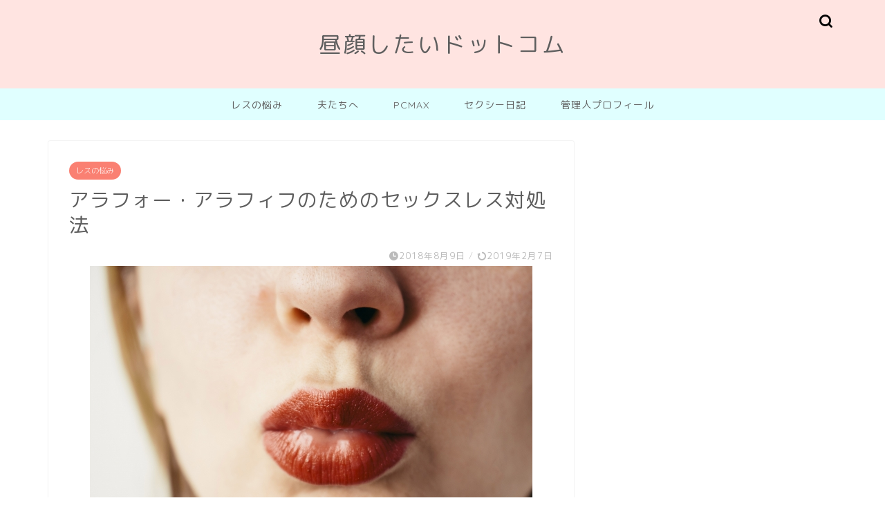

--- FILE ---
content_type: text/html; charset=UTF-8
request_url: https://chase-love.com/around40-50/
body_size: 15459
content:
<!DOCTYPE html>
<html lang="ja">
<head prefix="og: http://ogp.me/ns# fb: http://ogp.me/ns/fb# article: http://ogp.me/ns/article#">
<meta charset="utf-8">
<meta http-equiv="X-UA-Compatible" content="IE=edge">
<meta name="viewport" content="width=device-width, initial-scale=1">
<!-- ここからOGP -->
<meta property="og:type" content="blog">
			<meta property="og:title" content="アラフォー・アラフィフのためのセックスレス対処法｜セックスレスが憎い・昼顔したいドットコム">
		<meta property="og:url" content="https://chase-love.com/around40-50/">
			<meta property="og:description" content="アラフォー・アラフィフになってセックスレスに悩んでいるのは変ではありません。アラフォー・アラフィフになるとセックスレスへの悩みに共感してくれる人も周りには少なくなりますよね。でもセックスレスをガマンするだけの人生は何か違いますよね。アラフォー・アラフィフのセックスレス対処法を紹介します。">
						<meta property="og:image" content="https://chase-love.com/wp-content/uploads/2018/08/836e89bd57b21554c7d340c2de5ec783_s.jpg">
	<meta property="og:site_name" content="セックスレスが憎い・昼顔したいドットコム">
<meta property="fb:admins" content="">
<meta name="twitter:card" content="summary">
<!-- ここまでOGP --> 

<meta name="description" itemprop="description" content="アラフォー・アラフィフになってセックスレスに悩んでいるのは変ではありません。アラフォー・アラフィフになるとセックスレスへの悩みに共感してくれる人も周りには少なくなりますよね。でもセックスレスをガマンするだけの人生は何か違いますよね。アラフォー・アラフィフのセックスレス対処法を紹介します。" >
<link rel="canonical" href="https://chase-love.com/around40-50/">
<title>アラフォー・アラフィフのためのセックスレス対処法｜セックスレスが憎い・昼顔したいドットコム</title>
<meta name='robots' content='max-image-preview:large' />
	<style>img:is([sizes="auto" i], [sizes^="auto," i]) { contain-intrinsic-size: 3000px 1500px }</style>
	<link rel='dns-prefetch' href='//cdnjs.cloudflare.com' />
<link rel='dns-prefetch' href='//use.fontawesome.com' />
<link rel="alternate" type="application/rss+xml" title="セックスレスが憎い・昼顔したいドットコム &raquo; フィード" href="https://chase-love.com/feed/" />
<link rel="alternate" type="application/rss+xml" title="セックスレスが憎い・昼顔したいドットコム &raquo; コメントフィード" href="https://chase-love.com/comments/feed/" />
<link rel="alternate" type="application/rss+xml" title="セックスレスが憎い・昼顔したいドットコム &raquo; アラフォー・アラフィフのためのセックスレス対処法 のコメントのフィード" href="https://chase-love.com/around40-50/feed/" />
<script type="text/javascript">
/* <![CDATA[ */
window._wpemojiSettings = {"baseUrl":"https:\/\/s.w.org\/images\/core\/emoji\/16.0.1\/72x72\/","ext":".png","svgUrl":"https:\/\/s.w.org\/images\/core\/emoji\/16.0.1\/svg\/","svgExt":".svg","source":{"concatemoji":"https:\/\/chase-love.com\/wp-includes\/js\/wp-emoji-release.min.js?ver=6.8.3"}};
/*! This file is auto-generated */
!function(s,n){var o,i,e;function c(e){try{var t={supportTests:e,timestamp:(new Date).valueOf()};sessionStorage.setItem(o,JSON.stringify(t))}catch(e){}}function p(e,t,n){e.clearRect(0,0,e.canvas.width,e.canvas.height),e.fillText(t,0,0);var t=new Uint32Array(e.getImageData(0,0,e.canvas.width,e.canvas.height).data),a=(e.clearRect(0,0,e.canvas.width,e.canvas.height),e.fillText(n,0,0),new Uint32Array(e.getImageData(0,0,e.canvas.width,e.canvas.height).data));return t.every(function(e,t){return e===a[t]})}function u(e,t){e.clearRect(0,0,e.canvas.width,e.canvas.height),e.fillText(t,0,0);for(var n=e.getImageData(16,16,1,1),a=0;a<n.data.length;a++)if(0!==n.data[a])return!1;return!0}function f(e,t,n,a){switch(t){case"flag":return n(e,"\ud83c\udff3\ufe0f\u200d\u26a7\ufe0f","\ud83c\udff3\ufe0f\u200b\u26a7\ufe0f")?!1:!n(e,"\ud83c\udde8\ud83c\uddf6","\ud83c\udde8\u200b\ud83c\uddf6")&&!n(e,"\ud83c\udff4\udb40\udc67\udb40\udc62\udb40\udc65\udb40\udc6e\udb40\udc67\udb40\udc7f","\ud83c\udff4\u200b\udb40\udc67\u200b\udb40\udc62\u200b\udb40\udc65\u200b\udb40\udc6e\u200b\udb40\udc67\u200b\udb40\udc7f");case"emoji":return!a(e,"\ud83e\udedf")}return!1}function g(e,t,n,a){var r="undefined"!=typeof WorkerGlobalScope&&self instanceof WorkerGlobalScope?new OffscreenCanvas(300,150):s.createElement("canvas"),o=r.getContext("2d",{willReadFrequently:!0}),i=(o.textBaseline="top",o.font="600 32px Arial",{});return e.forEach(function(e){i[e]=t(o,e,n,a)}),i}function t(e){var t=s.createElement("script");t.src=e,t.defer=!0,s.head.appendChild(t)}"undefined"!=typeof Promise&&(o="wpEmojiSettingsSupports",i=["flag","emoji"],n.supports={everything:!0,everythingExceptFlag:!0},e=new Promise(function(e){s.addEventListener("DOMContentLoaded",e,{once:!0})}),new Promise(function(t){var n=function(){try{var e=JSON.parse(sessionStorage.getItem(o));if("object"==typeof e&&"number"==typeof e.timestamp&&(new Date).valueOf()<e.timestamp+604800&&"object"==typeof e.supportTests)return e.supportTests}catch(e){}return null}();if(!n){if("undefined"!=typeof Worker&&"undefined"!=typeof OffscreenCanvas&&"undefined"!=typeof URL&&URL.createObjectURL&&"undefined"!=typeof Blob)try{var e="postMessage("+g.toString()+"("+[JSON.stringify(i),f.toString(),p.toString(),u.toString()].join(",")+"));",a=new Blob([e],{type:"text/javascript"}),r=new Worker(URL.createObjectURL(a),{name:"wpTestEmojiSupports"});return void(r.onmessage=function(e){c(n=e.data),r.terminate(),t(n)})}catch(e){}c(n=g(i,f,p,u))}t(n)}).then(function(e){for(var t in e)n.supports[t]=e[t],n.supports.everything=n.supports.everything&&n.supports[t],"flag"!==t&&(n.supports.everythingExceptFlag=n.supports.everythingExceptFlag&&n.supports[t]);n.supports.everythingExceptFlag=n.supports.everythingExceptFlag&&!n.supports.flag,n.DOMReady=!1,n.readyCallback=function(){n.DOMReady=!0}}).then(function(){return e}).then(function(){var e;n.supports.everything||(n.readyCallback(),(e=n.source||{}).concatemoji?t(e.concatemoji):e.wpemoji&&e.twemoji&&(t(e.twemoji),t(e.wpemoji)))}))}((window,document),window._wpemojiSettings);
/* ]]> */
</script>
<style id='wp-emoji-styles-inline-css' type='text/css'>

	img.wp-smiley, img.emoji {
		display: inline !important;
		border: none !important;
		box-shadow: none !important;
		height: 1em !important;
		width: 1em !important;
		margin: 0 0.07em !important;
		vertical-align: -0.1em !important;
		background: none !important;
		padding: 0 !important;
	}
</style>
<link rel='stylesheet' id='wp-block-library-css' href='https://chase-love.com/wp-includes/css/dist/block-library/style.min.css?ver=6.8.3' type='text/css' media='all' />
<style id='classic-theme-styles-inline-css' type='text/css'>
/*! This file is auto-generated */
.wp-block-button__link{color:#fff;background-color:#32373c;border-radius:9999px;box-shadow:none;text-decoration:none;padding:calc(.667em + 2px) calc(1.333em + 2px);font-size:1.125em}.wp-block-file__button{background:#32373c;color:#fff;text-decoration:none}
</style>
<style id='global-styles-inline-css' type='text/css'>
:root{--wp--preset--aspect-ratio--square: 1;--wp--preset--aspect-ratio--4-3: 4/3;--wp--preset--aspect-ratio--3-4: 3/4;--wp--preset--aspect-ratio--3-2: 3/2;--wp--preset--aspect-ratio--2-3: 2/3;--wp--preset--aspect-ratio--16-9: 16/9;--wp--preset--aspect-ratio--9-16: 9/16;--wp--preset--color--black: #000000;--wp--preset--color--cyan-bluish-gray: #abb8c3;--wp--preset--color--white: #ffffff;--wp--preset--color--pale-pink: #f78da7;--wp--preset--color--vivid-red: #cf2e2e;--wp--preset--color--luminous-vivid-orange: #ff6900;--wp--preset--color--luminous-vivid-amber: #fcb900;--wp--preset--color--light-green-cyan: #7bdcb5;--wp--preset--color--vivid-green-cyan: #00d084;--wp--preset--color--pale-cyan-blue: #8ed1fc;--wp--preset--color--vivid-cyan-blue: #0693e3;--wp--preset--color--vivid-purple: #9b51e0;--wp--preset--gradient--vivid-cyan-blue-to-vivid-purple: linear-gradient(135deg,rgba(6,147,227,1) 0%,rgb(155,81,224) 100%);--wp--preset--gradient--light-green-cyan-to-vivid-green-cyan: linear-gradient(135deg,rgb(122,220,180) 0%,rgb(0,208,130) 100%);--wp--preset--gradient--luminous-vivid-amber-to-luminous-vivid-orange: linear-gradient(135deg,rgba(252,185,0,1) 0%,rgba(255,105,0,1) 100%);--wp--preset--gradient--luminous-vivid-orange-to-vivid-red: linear-gradient(135deg,rgba(255,105,0,1) 0%,rgb(207,46,46) 100%);--wp--preset--gradient--very-light-gray-to-cyan-bluish-gray: linear-gradient(135deg,rgb(238,238,238) 0%,rgb(169,184,195) 100%);--wp--preset--gradient--cool-to-warm-spectrum: linear-gradient(135deg,rgb(74,234,220) 0%,rgb(151,120,209) 20%,rgb(207,42,186) 40%,rgb(238,44,130) 60%,rgb(251,105,98) 80%,rgb(254,248,76) 100%);--wp--preset--gradient--blush-light-purple: linear-gradient(135deg,rgb(255,206,236) 0%,rgb(152,150,240) 100%);--wp--preset--gradient--blush-bordeaux: linear-gradient(135deg,rgb(254,205,165) 0%,rgb(254,45,45) 50%,rgb(107,0,62) 100%);--wp--preset--gradient--luminous-dusk: linear-gradient(135deg,rgb(255,203,112) 0%,rgb(199,81,192) 50%,rgb(65,88,208) 100%);--wp--preset--gradient--pale-ocean: linear-gradient(135deg,rgb(255,245,203) 0%,rgb(182,227,212) 50%,rgb(51,167,181) 100%);--wp--preset--gradient--electric-grass: linear-gradient(135deg,rgb(202,248,128) 0%,rgb(113,206,126) 100%);--wp--preset--gradient--midnight: linear-gradient(135deg,rgb(2,3,129) 0%,rgb(40,116,252) 100%);--wp--preset--font-size--small: 13px;--wp--preset--font-size--medium: 20px;--wp--preset--font-size--large: 36px;--wp--preset--font-size--x-large: 42px;--wp--preset--spacing--20: 0.44rem;--wp--preset--spacing--30: 0.67rem;--wp--preset--spacing--40: 1rem;--wp--preset--spacing--50: 1.5rem;--wp--preset--spacing--60: 2.25rem;--wp--preset--spacing--70: 3.38rem;--wp--preset--spacing--80: 5.06rem;--wp--preset--shadow--natural: 6px 6px 9px rgba(0, 0, 0, 0.2);--wp--preset--shadow--deep: 12px 12px 50px rgba(0, 0, 0, 0.4);--wp--preset--shadow--sharp: 6px 6px 0px rgba(0, 0, 0, 0.2);--wp--preset--shadow--outlined: 6px 6px 0px -3px rgba(255, 255, 255, 1), 6px 6px rgba(0, 0, 0, 1);--wp--preset--shadow--crisp: 6px 6px 0px rgba(0, 0, 0, 1);}:where(.is-layout-flex){gap: 0.5em;}:where(.is-layout-grid){gap: 0.5em;}body .is-layout-flex{display: flex;}.is-layout-flex{flex-wrap: wrap;align-items: center;}.is-layout-flex > :is(*, div){margin: 0;}body .is-layout-grid{display: grid;}.is-layout-grid > :is(*, div){margin: 0;}:where(.wp-block-columns.is-layout-flex){gap: 2em;}:where(.wp-block-columns.is-layout-grid){gap: 2em;}:where(.wp-block-post-template.is-layout-flex){gap: 1.25em;}:where(.wp-block-post-template.is-layout-grid){gap: 1.25em;}.has-black-color{color: var(--wp--preset--color--black) !important;}.has-cyan-bluish-gray-color{color: var(--wp--preset--color--cyan-bluish-gray) !important;}.has-white-color{color: var(--wp--preset--color--white) !important;}.has-pale-pink-color{color: var(--wp--preset--color--pale-pink) !important;}.has-vivid-red-color{color: var(--wp--preset--color--vivid-red) !important;}.has-luminous-vivid-orange-color{color: var(--wp--preset--color--luminous-vivid-orange) !important;}.has-luminous-vivid-amber-color{color: var(--wp--preset--color--luminous-vivid-amber) !important;}.has-light-green-cyan-color{color: var(--wp--preset--color--light-green-cyan) !important;}.has-vivid-green-cyan-color{color: var(--wp--preset--color--vivid-green-cyan) !important;}.has-pale-cyan-blue-color{color: var(--wp--preset--color--pale-cyan-blue) !important;}.has-vivid-cyan-blue-color{color: var(--wp--preset--color--vivid-cyan-blue) !important;}.has-vivid-purple-color{color: var(--wp--preset--color--vivid-purple) !important;}.has-black-background-color{background-color: var(--wp--preset--color--black) !important;}.has-cyan-bluish-gray-background-color{background-color: var(--wp--preset--color--cyan-bluish-gray) !important;}.has-white-background-color{background-color: var(--wp--preset--color--white) !important;}.has-pale-pink-background-color{background-color: var(--wp--preset--color--pale-pink) !important;}.has-vivid-red-background-color{background-color: var(--wp--preset--color--vivid-red) !important;}.has-luminous-vivid-orange-background-color{background-color: var(--wp--preset--color--luminous-vivid-orange) !important;}.has-luminous-vivid-amber-background-color{background-color: var(--wp--preset--color--luminous-vivid-amber) !important;}.has-light-green-cyan-background-color{background-color: var(--wp--preset--color--light-green-cyan) !important;}.has-vivid-green-cyan-background-color{background-color: var(--wp--preset--color--vivid-green-cyan) !important;}.has-pale-cyan-blue-background-color{background-color: var(--wp--preset--color--pale-cyan-blue) !important;}.has-vivid-cyan-blue-background-color{background-color: var(--wp--preset--color--vivid-cyan-blue) !important;}.has-vivid-purple-background-color{background-color: var(--wp--preset--color--vivid-purple) !important;}.has-black-border-color{border-color: var(--wp--preset--color--black) !important;}.has-cyan-bluish-gray-border-color{border-color: var(--wp--preset--color--cyan-bluish-gray) !important;}.has-white-border-color{border-color: var(--wp--preset--color--white) !important;}.has-pale-pink-border-color{border-color: var(--wp--preset--color--pale-pink) !important;}.has-vivid-red-border-color{border-color: var(--wp--preset--color--vivid-red) !important;}.has-luminous-vivid-orange-border-color{border-color: var(--wp--preset--color--luminous-vivid-orange) !important;}.has-luminous-vivid-amber-border-color{border-color: var(--wp--preset--color--luminous-vivid-amber) !important;}.has-light-green-cyan-border-color{border-color: var(--wp--preset--color--light-green-cyan) !important;}.has-vivid-green-cyan-border-color{border-color: var(--wp--preset--color--vivid-green-cyan) !important;}.has-pale-cyan-blue-border-color{border-color: var(--wp--preset--color--pale-cyan-blue) !important;}.has-vivid-cyan-blue-border-color{border-color: var(--wp--preset--color--vivid-cyan-blue) !important;}.has-vivid-purple-border-color{border-color: var(--wp--preset--color--vivid-purple) !important;}.has-vivid-cyan-blue-to-vivid-purple-gradient-background{background: var(--wp--preset--gradient--vivid-cyan-blue-to-vivid-purple) !important;}.has-light-green-cyan-to-vivid-green-cyan-gradient-background{background: var(--wp--preset--gradient--light-green-cyan-to-vivid-green-cyan) !important;}.has-luminous-vivid-amber-to-luminous-vivid-orange-gradient-background{background: var(--wp--preset--gradient--luminous-vivid-amber-to-luminous-vivid-orange) !important;}.has-luminous-vivid-orange-to-vivid-red-gradient-background{background: var(--wp--preset--gradient--luminous-vivid-orange-to-vivid-red) !important;}.has-very-light-gray-to-cyan-bluish-gray-gradient-background{background: var(--wp--preset--gradient--very-light-gray-to-cyan-bluish-gray) !important;}.has-cool-to-warm-spectrum-gradient-background{background: var(--wp--preset--gradient--cool-to-warm-spectrum) !important;}.has-blush-light-purple-gradient-background{background: var(--wp--preset--gradient--blush-light-purple) !important;}.has-blush-bordeaux-gradient-background{background: var(--wp--preset--gradient--blush-bordeaux) !important;}.has-luminous-dusk-gradient-background{background: var(--wp--preset--gradient--luminous-dusk) !important;}.has-pale-ocean-gradient-background{background: var(--wp--preset--gradient--pale-ocean) !important;}.has-electric-grass-gradient-background{background: var(--wp--preset--gradient--electric-grass) !important;}.has-midnight-gradient-background{background: var(--wp--preset--gradient--midnight) !important;}.has-small-font-size{font-size: var(--wp--preset--font-size--small) !important;}.has-medium-font-size{font-size: var(--wp--preset--font-size--medium) !important;}.has-large-font-size{font-size: var(--wp--preset--font-size--large) !important;}.has-x-large-font-size{font-size: var(--wp--preset--font-size--x-large) !important;}
:where(.wp-block-post-template.is-layout-flex){gap: 1.25em;}:where(.wp-block-post-template.is-layout-grid){gap: 1.25em;}
:where(.wp-block-columns.is-layout-flex){gap: 2em;}:where(.wp-block-columns.is-layout-grid){gap: 2em;}
:root :where(.wp-block-pullquote){font-size: 1.5em;line-height: 1.6;}
</style>
<link rel='stylesheet' id='sb-type-std-css' href='https://chase-love.com/wp-content/plugins/speech-bubble/css/sb-type-std.css?ver=6.8.3' type='text/css' media='all' />
<link rel='stylesheet' id='sb-type-fb-css' href='https://chase-love.com/wp-content/plugins/speech-bubble/css/sb-type-fb.css?ver=6.8.3' type='text/css' media='all' />
<link rel='stylesheet' id='sb-type-fb-flat-css' href='https://chase-love.com/wp-content/plugins/speech-bubble/css/sb-type-fb-flat.css?ver=6.8.3' type='text/css' media='all' />
<link rel='stylesheet' id='sb-type-ln-css' href='https://chase-love.com/wp-content/plugins/speech-bubble/css/sb-type-ln.css?ver=6.8.3' type='text/css' media='all' />
<link rel='stylesheet' id='sb-type-ln-flat-css' href='https://chase-love.com/wp-content/plugins/speech-bubble/css/sb-type-ln-flat.css?ver=6.8.3' type='text/css' media='all' />
<link rel='stylesheet' id='sb-type-pink-css' href='https://chase-love.com/wp-content/plugins/speech-bubble/css/sb-type-pink.css?ver=6.8.3' type='text/css' media='all' />
<link rel='stylesheet' id='sb-type-rtail-css' href='https://chase-love.com/wp-content/plugins/speech-bubble/css/sb-type-rtail.css?ver=6.8.3' type='text/css' media='all' />
<link rel='stylesheet' id='sb-type-drop-css' href='https://chase-love.com/wp-content/plugins/speech-bubble/css/sb-type-drop.css?ver=6.8.3' type='text/css' media='all' />
<link rel='stylesheet' id='sb-type-think-css' href='https://chase-love.com/wp-content/plugins/speech-bubble/css/sb-type-think.css?ver=6.8.3' type='text/css' media='all' />
<link rel='stylesheet' id='sb-no-br-css' href='https://chase-love.com/wp-content/plugins/speech-bubble/css/sb-no-br.css?ver=6.8.3' type='text/css' media='all' />
<link rel='stylesheet' id='theme-style-css' href='https://chase-love.com/wp-content/themes/jin/style.css?ver=6.8.3' type='text/css' media='all' />
<link rel='stylesheet' id='fontawesome-style-css' href='https://use.fontawesome.com/releases/v5.6.3/css/all.css?ver=6.8.3' type='text/css' media='all' />
<link rel='stylesheet' id='swiper-style-css' href='https://cdnjs.cloudflare.com/ajax/libs/Swiper/4.0.7/css/swiper.min.css?ver=6.8.3' type='text/css' media='all' />
<script type="text/javascript" src="https://chase-love.com/wp-includes/js/jquery/jquery.min.js?ver=3.7.1" id="jquery-core-js"></script>
<script type="text/javascript" src="https://chase-love.com/wp-includes/js/jquery/jquery-migrate.min.js?ver=3.4.1" id="jquery-migrate-js"></script>
<link rel="https://api.w.org/" href="https://chase-love.com/wp-json/" /><link rel="alternate" title="JSON" type="application/json" href="https://chase-love.com/wp-json/wp/v2/posts/1492" /><link rel='shortlink' href='https://chase-love.com/?p=1492' />
<link rel="alternate" title="oEmbed (JSON)" type="application/json+oembed" href="https://chase-love.com/wp-json/oembed/1.0/embed?url=https%3A%2F%2Fchase-love.com%2Faround40-50%2F" />
<link rel="alternate" title="oEmbed (XML)" type="text/xml+oembed" href="https://chase-love.com/wp-json/oembed/1.0/embed?url=https%3A%2F%2Fchase-love.com%2Faround40-50%2F&#038;format=xml" />
	<style type="text/css">
		#wrapper {
			background-color: #ffffff;
			background-image: url();
					}

		.related-entry-headline-text span:before,
		#comment-title span:before,
		#reply-title span:before {
			background-color: #ffe4e1;
			border-color: #ffe4e1 !important;
		}

		#breadcrumb:after,
		#page-top a {
			background-color: #fa8072;
		}

		footer {
			background-color: #fa8072;
		}

		.footer-inner a,
		#copyright,
		#copyright-center {
			border-color: #5e5e5e !important;
			color: #5e5e5e !important;
		}

		#footer-widget-area {
			border-color: #5e5e5e !important;
		}

		.page-top-footer a {
			color: #fa8072 !important;
		}

		#breadcrumb ul li,
		#breadcrumb ul li a {
			color: #fa8072 !important;
		}

		body,
		a,
		a:link,
		a:visited,
		.my-profile,
		.widgettitle,
		.tabBtn-mag label {
			color: #5e5e5e;
		}

		a:hover {
			color: #3b81bf;
		}

		.widget_nav_menu ul>li>a:before,
		.widget_categories ul>li>a:before,
		.widget_pages ul>li>a:before,
		.widget_recent_entries ul>li>a:before,
		.widget_archive ul>li>a:before,
		.widget_archive form:after,
		.widget_categories form:after,
		.widget_nav_menu ul>li>ul.sub-menu>li>a:before,
		.widget_categories ul>li>.children>li>a:before,
		.widget_pages ul>li>.children>li>a:before,
		.widget_nav_menu ul>li>ul.sub-menu>li>ul.sub-menu li>a:before,
		.widget_categories ul>li>.children>li>.children li>a:before,
		.widget_pages ul>li>.children>li>.children li>a:before {
			color: #ffe4e1;
		}

		.widget_nav_menu ul .sub-menu .sub-menu li a:before {
			background-color: #5e5e5e !important;
		}

		.d--labeling-act-border {
			border-color: rgba(94, 94, 94, 0.18);
		}

		.c--labeling-act.d--labeling-act-solid {
			background-color: rgba(94, 94, 94, 0.06);
		}

		.a--labeling-act {
			color: rgba(94, 94, 94, 0.6);
		}

		.a--labeling-small-act span {
			background-color: rgba(94, 94, 94, 0.21);
		}

		.c--labeling-act.d--labeling-act-strong {
			background-color: rgba(94, 94, 94, 0.045);
		}

		.d--labeling-act-strong .a--labeling-act {
			color: rgba(94, 94, 94, 0.75);
		}


		footer .footer-widget,
		footer .footer-widget a,
		footer .footer-widget ul li,
		.footer-widget.widget_nav_menu ul>li>a:before,
		.footer-widget.widget_categories ul>li>a:before,
		.footer-widget.widget_recent_entries ul>li>a:before,
		.footer-widget.widget_pages ul>li>a:before,
		.footer-widget.widget_archive ul>li>a:before,
		footer .widget_tag_cloud .tagcloud a:before {
			color: #5e5e5e !important;
			border-color: #5e5e5e !important;
		}

		footer .footer-widget .widgettitle {
			color: #5e5e5e !important;
			border-color: #fa8072 !important;
		}

		footer .widget_nav_menu ul .children .children li a:before,
		footer .widget_categories ul .children .children li a:before,
		footer .widget_nav_menu ul .sub-menu .sub-menu li a:before {
			background-color: #5e5e5e !important;
		}

		#drawernav a:hover,
		.post-list-title,
		#prev-next p,
		#toc_container .toc_list li a {
			color: #5e5e5e !important;
		}

		#header-box {
			background-color: #ffe4e1;
		}

		@media (min-width: 768px) {

			#header-box .header-box10-bg:before,
			#header-box .header-box11-bg:before {
				border-radius: 2px;
			}
		}

		@media (min-width: 768px) {
			.top-image-meta {
				margin-top: calc(0px - 30px);
			}
		}

		@media (min-width: 1200px) {
			.top-image-meta {
				margin-top: calc(0px);
			}
		}

		.pickup-contents:before {
			background-color: #ffe4e1 !important;
		}

		.main-image-text {
			color: #555;
		}

		.main-image-text-sub {
			color: #555;
		}

		@media (min-width: 481px) {
			#site-info {
				padding-top: 40px !important;
				padding-bottom: 40px !important;
			}
		}

		#site-info span a {
			color: #5e5e5e !important;
		}

		#headmenu .headsns .line a svg {
			fill: #000000 !important;
		}

		#headmenu .headsns a,
		#headmenu {
			color: #000000 !important;
			border-color: #000000 !important;
		}

		.profile-follow .line-sns a svg {
			fill: #ffe4e1 !important;
		}

		.profile-follow .line-sns a:hover svg {
			fill: #fa8072 !important;
		}

		.profile-follow a {
			color: #ffe4e1 !important;
			border-color: #ffe4e1 !important;
		}

		.profile-follow a:hover,
		#headmenu .headsns a:hover {
			color: #fa8072 !important;
			border-color: #fa8072 !important;
		}

		.search-box:hover {
			color: #fa8072 !important;
			border-color: #fa8072 !important;
		}

		#header #headmenu .headsns .line a:hover svg {
			fill: #fa8072 !important;
		}

		.cps-icon-bar,
		#navtoggle:checked+.sp-menu-open .cps-icon-bar {
			background-color: #5e5e5e;
		}

		#nav-container {
			background-color: #e0ffff;
		}

		.menu-box .menu-item svg {
			fill: #5e5e5e;
		}

		#drawernav ul.menu-box>li>a,
		#drawernav2 ul.menu-box>li>a,
		#drawernav3 ul.menu-box>li>a,
		#drawernav4 ul.menu-box>li>a,
		#drawernav5 ul.menu-box>li>a,
		#drawernav ul.menu-box>li.menu-item-has-children:after,
		#drawernav2 ul.menu-box>li.menu-item-has-children:after,
		#drawernav3 ul.menu-box>li.menu-item-has-children:after,
		#drawernav4 ul.menu-box>li.menu-item-has-children:after,
		#drawernav5 ul.menu-box>li.menu-item-has-children:after {
			color: #5e5e5e !important;
		}

		#drawernav ul.menu-box li a,
		#drawernav2 ul.menu-box li a,
		#drawernav3 ul.menu-box li a,
		#drawernav4 ul.menu-box li a,
		#drawernav5 ul.menu-box li a {
			font-size: 14px !important;
		}

		#drawernav3 ul.menu-box>li {
			color: #5e5e5e !important;
		}

		#drawernav4 .menu-box>.menu-item>a:after,
		#drawernav3 .menu-box>.menu-item>a:after,
		#drawernav .menu-box>.menu-item>a:after {
			background-color: #5e5e5e !important;
		}

		#drawernav2 .menu-box>.menu-item:hover,
		#drawernav5 .menu-box>.menu-item:hover {
			border-top-color: #ffe4e1 !important;
		}

		.cps-info-bar a {
			background-color: #13f407 !important;
		}

		@media (min-width: 768px) {
			.post-list-mag .post-list-item:not(:nth-child(2n)) {
				margin-right: 2.6%;
			}
		}

		@media (min-width: 768px) {

			#tab-1:checked~.tabBtn-mag li [for="tab-1"]:after,
			#tab-2:checked~.tabBtn-mag li [for="tab-2"]:after,
			#tab-3:checked~.tabBtn-mag li [for="tab-3"]:after,
			#tab-4:checked~.tabBtn-mag li [for="tab-4"]:after {
				border-top-color: #ffe4e1 !important;
			}

			.tabBtn-mag label {
				border-bottom-color: #ffe4e1 !important;
			}
		}

		#tab-1:checked~.tabBtn-mag li [for="tab-1"],
		#tab-2:checked~.tabBtn-mag li [for="tab-2"],
		#tab-3:checked~.tabBtn-mag li [for="tab-3"],
		#tab-4:checked~.tabBtn-mag li [for="tab-4"],
		#prev-next a.next:after,
		#prev-next a.prev:after,
		.more-cat-button a:hover span:before {
			background-color: #ffe4e1 !important;
		}


		.swiper-slide .post-list-cat,
		.post-list-mag .post-list-cat,
		.post-list-mag3col .post-list-cat,
		.post-list-mag-sp1col .post-list-cat,
		.swiper-pagination-bullet-active,
		.pickup-cat,
		.post-list .post-list-cat,
		#breadcrumb .bcHome a:hover span:before,
		.popular-item:nth-child(1) .pop-num,
		.popular-item:nth-child(2) .pop-num,
		.popular-item:nth-child(3) .pop-num {
			background-color: #fa8072 !important;
		}

		.sidebar-btn a,
		.profile-sns-menu {
			background-color: #fa8072 !important;
		}

		.sp-sns-menu a,
		.pickup-contents-box a:hover .pickup-title {
			border-color: #ffe4e1 !important;
			color: #ffe4e1 !important;
		}

		.pro-line svg {
			fill: #ffe4e1 !important;
		}

		.cps-post-cat a,
		.meta-cat,
		.popular-cat {
			background-color: #fa8072 !important;
			border-color: #fa8072 !important;
		}

		.tagicon,
		.tag-box a,
		#toc_container .toc_list>li,
		#toc_container .toc_title {
			color: #ffe4e1 !important;
		}

		.widget_tag_cloud a::before {
			color: #5e5e5e !important;
		}

		.tag-box a,
		#toc_container:before {
			border-color: #ffe4e1 !important;
		}

		.cps-post-cat a:hover {
			color: #3b81bf !important;
		}

		.pagination li:not([class*="current"]) a:hover,
		.widget_tag_cloud a:hover {
			background-color: #ffe4e1 !important;
		}

		.pagination li:not([class*="current"]) a:hover {
			opacity: 0.5 !important;
		}

		.pagination li.current a {
			background-color: #ffe4e1 !important;
			border-color: #ffe4e1 !important;
		}

		.nextpage a:hover span {
			color: #ffe4e1 !important;
			border-color: #ffe4e1 !important;
		}

		.cta-content:before {
			background-color: #ffffff !important;
		}

		.cta-text,
		.info-title {
			color: #877179 !important;
		}

		#footer-widget-area.footer_style1 .widgettitle {
			border-color: #fa8072 !important;
		}

		.sidebar_style1 .widgettitle,
		.sidebar_style5 .widgettitle {
			border-color: #ffe4e1 !important;
		}

		.sidebar_style2 .widgettitle,
		.sidebar_style4 .widgettitle,
		.sidebar_style6 .widgettitle,
		#home-bottom-widget .widgettitle,
		#home-top-widget .widgettitle,
		#post-bottom-widget .widgettitle,
		#post-top-widget .widgettitle {
			background-color: #ffe4e1 !important;
		}

		#home-bottom-widget .widget_search .search-box input[type="submit"],
		#home-top-widget .widget_search .search-box input[type="submit"],
		#post-bottom-widget .widget_search .search-box input[type="submit"],
		#post-top-widget .widget_search .search-box input[type="submit"] {
			background-color: #fa8072 !important;
		}

		.tn-logo-size {
			font-size: 240% !important;
		}

		@media (min-width: 481px) {
			.tn-logo-size img {
				width: calc(240%*0.5) !important;
			}
		}

		@media (min-width: 768px) {
			.tn-logo-size img {
				width: calc(240%*2.2) !important;
			}
		}

		@media (min-width: 1200px) {
			.tn-logo-size img {
				width: 240% !important;
			}
		}

		.sp-logo-size {
			font-size: 120% !important;
		}

		.sp-logo-size img {
			width: 120% !important;
		}

		.cps-post-main ul>li:before,
		.cps-post-main ol>li:before {
			background-color: #fa8072 !important;
		}

		.profile-card .profile-title {
			background-color: #ffe4e1 !important;
		}

		.profile-card {
			border-color: #ffe4e1 !important;
		}

		.cps-post-main a {
			color: #1e73be;
		}

		.cps-post-main .marker {
			background: -webkit-linear-gradient(transparent 60%, #eded4e 0%);
			background: linear-gradient(transparent 60%, #eded4e 0%);
		}

		.cps-post-main .marker2 {
			background: -webkit-linear-gradient(transparent 60%, #a9eaf2 0%);
			background: linear-gradient(transparent 60%, #a9eaf2 0%);
		}

		.cps-post-main .jic-sc {
			color: #e9546b;
		}


		.simple-box1 {
			border-color: #68d6cb !important;
		}

		.simple-box2 {
			border-color: #f2bf7d !important;
		}

		.simple-box3 {
			border-color: #68d6cb !important;
		}

		.simple-box4 {
			border-color: #7badd8 !important;
		}

		.simple-box4:before {
			background-color: #7badd8;
		}

		.simple-box5 {
			border-color: #e896c7 !important;
		}

		.simple-box5:before {
			background-color: #e896c7;
		}

		.simple-box6 {
			background-color: #fffdef !important;
		}

		.simple-box7 {
			border-color: #def1f9 !important;
		}

		.simple-box7:before {
			background-color: #def1f9 !important;
		}

		.simple-box8 {
			border-color: #96ddc1 !important;
		}

		.simple-box8:before {
			background-color: #96ddc1 !important;
		}

		.simple-box9:before {
			background-color: #e1c0e8 !important;
		}

		.simple-box9:after {
			border-color: #e1c0e8 #e1c0e8 #fff #fff !important;
		}

		.kaisetsu-box1:before,
		.kaisetsu-box1-title {
			background-color: #ffb49e !important;
		}

		.kaisetsu-box2 {
			border-color: #68d6cb !important;
		}

		.kaisetsu-box2-title {
			background-color: #68d6cb !important;
		}

		.kaisetsu-box4 {
			border-color: #ea91a9 !important;
		}

		.kaisetsu-box4-title {
			background-color: #ea91a9 !important;
		}

		.kaisetsu-box5:before {
			background-color: #57b3ba !important;
		}

		.kaisetsu-box5-title {
			background-color: #57b3ba !important;
		}

		.concept-box1 {
			border-color: #85db8f !important;
		}

		.concept-box1:after {
			background-color: #85db8f !important;
		}

		.concept-box1:before {
			content: "ポイント" !important;
			color: #85db8f !important;
		}

		.concept-box2 {
			border-color: #f7cf6a !important;
		}

		.concept-box2:after {
			background-color: #f7cf6a !important;
		}

		.concept-box2:before {
			content: "注意点" !important;
			color: #f7cf6a !important;
		}

		.concept-box3 {
			border-color: #86cee8 !important;
		}

		.concept-box3:after {
			background-color: #86cee8 !important;
		}

		.concept-box3:before {
			content: "良い例" !important;
			color: #86cee8 !important;
		}

		.concept-box4 {
			border-color: #ed8989 !important;
		}

		.concept-box4:after {
			background-color: #ed8989 !important;
		}

		.concept-box4:before {
			content: "悪い例" !important;
			color: #ed8989 !important;
		}

		.concept-box5 {
			border-color: #9e9e9e !important;
		}

		.concept-box5:after {
			background-color: #9e9e9e !important;
		}

		.concept-box5:before {
			content: "参考" !important;
			color: #9e9e9e !important;
		}

		.concept-box6 {
			border-color: #8eaced !important;
		}

		.concept-box6:after {
			background-color: #8eaced !important;
		}

		.concept-box6:before {
			content: "メモ" !important;
			color: #8eaced !important;
		}

		.innerlink-box1,
		.blog-card {
			border-color: #68d6cb !important;
		}

		.innerlink-box1-title {
			background-color: #68d6cb !important;
			border-color: #68d6cb !important;
		}

		.innerlink-box1:before,
		.blog-card-hl-box {
			background-color: #68d6cb !important;
		}

		.jin-ac-box01-title::after {
			color: #ffe4e1;
		}

		.color-button01 a,
		.color-button01 a:hover,
		.color-button01:before {
			background-color: #ff7fa1 !important;
		}

		.top-image-btn-color a,
		.top-image-btn-color a:hover,
		.top-image-btn-color:before {
			background-color: #ffcd44 !important;
		}

		.color-button02 a,
		.color-button02 a:hover,
		.color-button02:before {
			background-color: #68d6cb !important;
		}

		.color-button01-big a,
		.color-button01-big a:hover,
		.color-button01-big:before {
			background-color: #68d6cb !important;
		}

		.color-button01-big a,
		.color-button01-big:before {
			border-radius: 5px !important;
		}

		.color-button01-big a {
			padding-top: 20px !important;
			padding-bottom: 20px !important;
		}

		.color-button02-big a,
		.color-button02-big a:hover,
		.color-button02-big:before {
			background-color: #ffca89 !important;
		}

		.color-button02-big a,
		.color-button02-big:before {
			border-radius: 40px !important;
		}

		.color-button02-big a {
			padding-top: 20px !important;
			padding-bottom: 20px !important;
		}

		.color-button01-big {
			width: 75% !important;
		}

		.color-button02-big {
			width: 75% !important;
		}

		.top-image-btn-color:before,
		.color-button01:before,
		.color-button02:before,
		.color-button01-big:before,
		.color-button02-big:before {
			bottom: -1px;
			left: -1px;
			width: 100%;
			height: 100%;
			border-radius: 6px;
			box-shadow: 0px 1px 5px 0px rgba(0, 0, 0, 0.25);
			-webkit-transition: all .4s;
			transition: all .4s;
		}

		.top-image-btn-color a:hover,
		.color-button01 a:hover,
		.color-button02 a:hover,
		.color-button01-big a:hover,
		.color-button02-big a:hover {
			-webkit-transform: translateY(2px);
			transform: translateY(2px);
			-webkit-filter: brightness(0.95);
			filter: brightness(0.95);
		}

		.top-image-btn-color:hover:before,
		.color-button01:hover:before,
		.color-button02:hover:before,
		.color-button01-big:hover:before,
		.color-button02-big:hover:before {
			-webkit-transform: translateY(2px);
			transform: translateY(2px);
			box-shadow: none !important;
		}

		.h2-style01 h2,
		.h2-style02 h2:before,
		.h2-style03 h2,
		.h2-style04 h2:before,
		.h2-style05 h2,
		.h2-style07 h2:before,
		.h2-style07 h2:after,
		.h3-style03 h3:before,
		.h3-style02 h3:before,
		.h3-style05 h3:before,
		.h3-style07 h3:before,
		.h2-style08 h2:after,
		.h2-style10 h2:before,
		.h2-style10 h2:after,
		.h3-style02 h3:after,
		.h4-style02 h4:before {
			background-color: #ffe4e1 !important;
		}

		.h3-style01 h3,
		.h3-style04 h3,
		.h3-style05 h3,
		.h3-style06 h3,
		.h4-style01 h4,
		.h2-style02 h2,
		.h2-style08 h2,
		.h2-style08 h2:before,
		.h2-style09 h2,
		.h4-style03 h4 {
			border-color: #ffe4e1 !important;
		}

		.h2-style05 h2:before {
			border-top-color: #ffe4e1 !important;
		}

		.h2-style06 h2:before,
		.sidebar_style3 .widgettitle:after {
			background-image: linear-gradient(-45deg,
					transparent 25%,
					#ffe4e1 25%,
					#ffe4e1 50%,
					transparent 50%,
					transparent 75%,
					#ffe4e1 75%,
					#ffe4e1);
		}

		.jin-h2-icons.h2-style02 h2 .jic:before,
		.jin-h2-icons.h2-style04 h2 .jic:before,
		.jin-h2-icons.h2-style06 h2 .jic:before,
		.jin-h2-icons.h2-style07 h2 .jic:before,
		.jin-h2-icons.h2-style08 h2 .jic:before,
		.jin-h2-icons.h2-style09 h2 .jic:before,
		.jin-h2-icons.h2-style10 h2 .jic:before,
		.jin-h3-icons.h3-style01 h3 .jic:before,
		.jin-h3-icons.h3-style02 h3 .jic:before,
		.jin-h3-icons.h3-style03 h3 .jic:before,
		.jin-h3-icons.h3-style04 h3 .jic:before,
		.jin-h3-icons.h3-style05 h3 .jic:before,
		.jin-h3-icons.h3-style06 h3 .jic:before,
		.jin-h3-icons.h3-style07 h3 .jic:before,
		.jin-h4-icons.h4-style01 h4 .jic:before,
		.jin-h4-icons.h4-style02 h4 .jic:before,
		.jin-h4-icons.h4-style03 h4 .jic:before,
		.jin-h4-icons.h4-style04 h4 .jic:before {
			color: #ffe4e1;
		}

		@media all and (-ms-high-contrast:none) {

			*::-ms-backdrop,
			.color-button01:before,
			.color-button02:before,
			.color-button01-big:before,
			.color-button02-big:before {
				background-color: #595857 !important;
			}
		}

		.jin-lp-h2 h2,
		.jin-lp-h2 h2 {
			background-color: transparent !important;
			border-color: transparent !important;
			color: #5e5e5e !important;
		}

		.jincolumn-h3style2 {
			border-color: #ffe4e1 !important;
		}

		.jinlph2-style1 h2:first-letter {
			color: #ffe4e1 !important;
		}

		.jinlph2-style2 h2,
		.jinlph2-style3 h2 {
			border-color: #ffe4e1 !important;
		}

		.jin-photo-title .jin-fusen1-down,
		.jin-photo-title .jin-fusen1-even,
		.jin-photo-title .jin-fusen1-up {
			border-left-color: #ffe4e1;
		}

		.jin-photo-title .jin-fusen2,
		.jin-photo-title .jin-fusen3 {
			background-color: #ffe4e1;
		}

		.jin-photo-title .jin-fusen2:before,
		.jin-photo-title .jin-fusen3:before {
			border-top-color: #ffe4e1;
		}

		.has-huge-font-size {
			font-size: 42px !important;
		}

		.has-large-font-size {
			font-size: 36px !important;
		}

		.has-medium-font-size {
			font-size: 20px !important;
		}

		.has-normal-font-size {
			font-size: 16px !important;
		}

		.has-small-font-size {
			font-size: 13px !important;
		}
	</style>
<link rel="amphtml" href="https://chase-love.com/around40-50/amp/"><link rel="icon" href="https://chase-love.com/wp-content/uploads/2019/06/cropped-2019-06-19-9.11.34-32x32.png" sizes="32x32" />
<link rel="icon" href="https://chase-love.com/wp-content/uploads/2019/06/cropped-2019-06-19-9.11.34-192x192.png" sizes="192x192" />
<link rel="apple-touch-icon" href="https://chase-love.com/wp-content/uploads/2019/06/cropped-2019-06-19-9.11.34-180x180.png" />
<meta name="msapplication-TileImage" content="https://chase-love.com/wp-content/uploads/2019/06/cropped-2019-06-19-9.11.34-270x270.png" />
		<style type="text/css" id="wp-custom-css">
			.proflink a{
	display:block;
	text-align:center;
	padding:7px 10px;
	background:#ff7fa1;/*カラーは変更*/
	width:50%;
	margin:0 auto;
	margin-top:20px;
	border-radius:20px;
	border:3px double #fff;
	font-size:0.65rem;
	color:#fff;
}
.proflink a:hover{
		opacity:0.75;
}		</style>
			
<!--カエレバCSS-->
<!--アプリーチCSS-->

<!-- Global site tag (gtag.js) - Google Analytics -->
<script async src="https://www.googletagmanager.com/gtag/js?id=UA-83063816-11"></script>
<script>
  window.dataLayer = window.dataLayer || [];
  function gtag(){dataLayer.push(arguments);}
  gtag('js', new Date());

  gtag('config', 'UA-83063816-11');
</script>
</head>
<body class="wp-singular post-template-default single single-post postid-1492 single-format-standard wp-theme-jin" id="rm-style">
<div id="wrapper">

		
	<div id="scroll-content" class="animate">
	
		<!--ヘッダー-->

								
<div id="header-box" class="tn_on header-box animate">
	<div id="header" class="header-type2 header animate">
		
		<div id="site-info" class="ef">
												<span class="tn-logo-size"><a href='https://chase-love.com/' title='セックスレスが憎い・昼顔したいドットコム' rel='home'>昼顔したいドットコム</a></span>
									</div>

	
				<div id="headmenu">
			<span class="headsns tn_sns_on">
																	
									

			</span>
			<span class="headsearch tn_search_on">
				<form class="search-box" role="search" method="get" id="searchform" action="https://chase-love.com/">
	<input type="search" placeholder="" class="text search-text" value="" name="s" id="s">
	<input type="submit" id="searchsubmit" value="&#xe931;">
</form>
			</span>
		</div>
		
	</div>
	
		
</div>

		
	<!--グローバルナビゲーション layout1-->
				<div id="nav-container" class="header-style3-animate animate">
			<div id="drawernav" class="ef">
				<nav class="fixed-content"><ul class="menu-box"><li class="menu-item menu-item-type-taxonomy menu-item-object-category current-post-ancestor current-menu-parent current-post-parent menu-item-1475"><a href="https://chase-love.com/category/painful/">レスの悩み</a></li>
<li class="menu-item menu-item-type-taxonomy menu-item-object-category menu-item-1476"><a href="https://chase-love.com/category/for_men/">夫たちへ</a></li>
<li class="menu-item menu-item-type-taxonomy menu-item-object-category menu-item-1842"><a href="https://chase-love.com/category/review/pcmax/">PCMAX</a></li>
<li class="menu-item menu-item-type-taxonomy menu-item-object-category menu-item-1478"><a href="https://chase-love.com/category/sex/">セクシー日記</a></li>
<li class="menu-item menu-item-type-post_type menu-item-object-page menu-item-340"><a href="https://chase-love.com/about/">管理人プロフィール</a></li>
</ul></nav>			</div>
		</div>
				<!--グローバルナビゲーション layout1-->
		
		<!--ヘッダー-->

		<div class="clearfix"></div>

			
														
		
	<div id="contents">

		<!--メインコンテンツ-->
			<main id="main-contents" class="main-contents article_style1 animate" itemprop="mainContentOfPage">
				
								
				<section class="cps-post-box hentry">
																	<article class="cps-post">
							<header class="cps-post-header">
																<span class="cps-post-cat category-painful" itemprop="keywords"><a href="https://chase-love.com/category/painful/" style="background-color:!important;">レスの悩み</a></span>
																								<h1 class="cps-post-title entry-title" itemprop="headline">アラフォー・アラフィフのためのセックスレス対処法</h1>
								<div class="cps-post-meta vcard">
									<span class="writer fn" itemprop="author" itemscope itemtype="https://schema.org/Person"><span itemprop="name">らぶまる</span></span>
									<span class="cps-post-date-box">
												<span class="cps-post-date"><i class="jic jin-ifont-watch" aria-hidden="true"></i>&nbsp;<time class="entry-date date published" datetime="2018-08-09T16:51:45+09:00">2018年8月9日</time></span>
	<span class="timeslash"> /</span>
	<time class="entry-date date updated" datetime="2019-02-07T16:55:51+09:00"><span class="cps-post-date"><i class="jic jin-ifont-reload" aria-hidden="true"></i>&nbsp;2019年2月7日</span></time>
										</span>
								</div>
								
							</header>
																																													<div class="cps-post-thumb jin-thumb-original" itemscope itemtype="https://schema.org/ImageObject">
												<img src="https://chase-love.com/wp-content/uploads/2018/08/836e89bd57b21554c7d340c2de5ec783_s.jpg" class="attachment-large_size size-large_size wp-post-image" alt="" width ="640" height ="427" decoding="async" fetchpriority="high" />											</div>
																																									
							
							<div class="cps-post-main-box">
								<div class="cps-post-main    h2-style05 h3-style07 h4-style01 entry-content l-size l-size-sp" itemprop="articleBody">

									<div class="clearfix"></div>
	
									<p>アラフォーにはアラフォーの、アラフィフにはアラフィフの悩みがありますよね。</p>
<div class="balloon-box balloon-left balloon-gray balloon-bg-none clearfix">
<div class="balloon-icon maru"><img decoding="async" src="https://chase-love.com/wp-content/uploads/2018/07/profile.jpg" alt="" width="80" height="80"></div>
<div class="icon-name"></div>
<div class="balloon-serif">
<div class="balloon-content">セックスレスの悩みは、とくにね。</div>
</div></div>
<p>アラフォー・アラフィフになると、セックスレスの悩みも周りには理解されないようになってきますよね。</p>
<p>アラフォー・アラフィフのセックスレスについてまとめてみました。</p>
<h2>アラフォー・アラフィフのセックスレス</h2>
<p>アラフォー・アラフィフになると、セックスレスへの関心が薄れてくる人が増えます。</p>
<p>&nbsp;</p>
<p>アラフォー・アラフィフでセックスレスについて悩んでいることが稀な人間であるかのように言われますよね。</p>
<p>でもアラフォーだからセックスレスでも悩まないなんてことはありません。<br />
<span class="marker">アラフィフでもセックスレスで悩むこともあるのです</span>。</p>
<p>&nbsp;</p>
<p>しかしアラフォー・アラフィフになると周りにセックスへの関心が高い人が少なくなってくるのも現実です。</p>
<div class="balloon-box balloon-left balloon-gray balloon-bg-none clearfix">
<div class="balloon-icon maru"><img decoding="async" src="https://chase-love.com/wp-content/uploads/2018/07/profile.jpg" alt="" width="80" height="80"></div>
<div class="icon-name"></div>
<div class="balloon-serif">
<div class="balloon-content">アラフォーやアラフィフでセックスレスに悩むって、元気な証拠ですよね。</div>
</div></div>
<p>&nbsp;</p>
<p>アラフォー・アラフィフで抱えるセックスレスの悩みは３つ。</p>
<ul>
<li>パートナーの性欲がなくなった</li>
<li>パートナーに性的な魅力を感じなくなった</li>
<li>家族として成立しているからセックスレスだけはガマン</li>
</ul>
<p>&nbsp;</p>
<p>アラフォー・アラフィフならではのセックスレスは、かなり複雑な問題です。</p>
<h3>パートナーの性欲がなくてセックスレス</h3>
<p>アラフォー・アラフィフになると、パートナーの性欲がなくなってしまうことがあります。</p>
<p>性欲のないパートナーにいくらセックスを求めても、<span class="marker">無理なものは無理</span>です。</p>
<h3>パートナーに欲情しないセックスレス</h3>
<p>アラフォー・アラフィフになると、パートナーに性的な魅力を感じなくなるということもあります。</p>
<p>性欲はあるけどパートナーとはしたくないという状態です。<br />
周りからは身勝手だと責められるかもしれません。</p>
<p>&nbsp;</p>
<p>しかし、<span class="marker">できないものは仕方がない</span>のです。</p>
<h3>アラフォー・アラフィフのセックスレスは家族として成り立つから難しい</h3>
<p>アラフォー・アラフィフでのセックスレスというのは、セックスレスだけの問題ではありません。</p>
<p>家族として長年の間成り立ってきたからこそ、セックスレスという問題だけで別れたりすることも難しいのです。</p>
<p>&nbsp;</p>
<p>家族としての幸せがあるので、セックスレスだけをガマンすればいいと。</p>
<div class="balloon-box balloon-left balloon-gray balloon-bg-none clearfix">
<div class="balloon-icon maru"><img decoding="async" src="https://chase-love.com/wp-content/uploads/2018/07/profile.jpg" alt="" width="80" height="80"></div>
<div class="icon-name"></div>
<div class="balloon-serif">
<div class="balloon-content">セックスレスをガマンすることほど、苦しいことはないですよね。</div>
</div></div>
<h2>アラフォー・アラフィフでも現役で楽しんでいる人はいる</h2>
<p>アラフォー・アラフィフは、セックスレスが通常運転というカップルも増える年代です。</p>
<div class="balloon-box balloon-left balloon-gray balloon-bg-none clearfix">
<div class="balloon-icon maru"><img decoding="async" src="https://chase-love.com/wp-content/uploads/2018/07/profile.jpg" alt="" width="80" height="80"></div>
<div class="icon-name"></div>
<div class="balloon-serif">
<div class="balloon-content">セックスレスが通常なんて、耐えられない！無理！</div>
</div></div>
<p>&nbsp;</p>
<p>アラフォー・アラフィフの場合、家庭内ではセックスレスだったとしても<span class="marker">ひそかに楽しんでいる人はたくさんいます</span>。</p>
<p>&nbsp;</p>
<p>アラフォーなのにセックスしたいとか、アラフィフなのにセックスしたいと思うのは異常でもなんでもありません。</p>
<p>性欲という3大欲求を満たして幸せを追求しているだけです。</p>
<p>&nbsp;</p>
<p>パートナーとセックスできるのが一番良いですが、セックスレスでそれも叶わない今は、他で楽しむしかないですよね。</p>
<h2>アラフォー・アラフィフのためのセックスレス対処法</h2>
<p>アラフォーやアラフィフで現役で楽しんでいる人は新しいパートナーをどうやって見つけたのでしょうか。</p>
<div class="balloon-box balloon-left balloon-gray balloon-bg-none clearfix">
<div class="balloon-icon maru"><img decoding="async" src="https://chase-love.com/wp-content/uploads/2018/07/profile.jpg" alt="" width="80" height="80"></div>
<div class="icon-name"></div>
<div class="balloon-serif">
<div class="balloon-content">アラフィフの男性が楽しんでいるのを目撃しました。</div>
</div></div>
<p>&nbsp;</p>
<p>私がアラフィフの（楽しんでいる）男性を目撃したのは、PCMAXという出会いサイトです。</p>
<p>PCMAXにはサイト内で無料で更新できる日記というのがあります。<br />
私が目撃した<span class="marker">アラフィフの男性（57歳）はセフレとのラブラブ日記を写真と文章で残していました</span>。</p>
<p>&nbsp;</p>
<p>相手の方もアラフィフの女性で、かなり熟した感じでした。<br />
アラフィフ同士のまじわりを日記にされていたのですが、<span class="marker">相手への愛撫に愛情がある日記だったり、ご奉仕のねっとりした日記だったり・・</span></p>
<div class="balloon-box balloon-left balloon-gray balloon-bg-none clearfix">
<div class="balloon-icon maru"><img decoding="async" src="https://chase-love.com/wp-content/uploads/2018/07/profile.jpg" alt="" width="80" height="80"></div>
<div class="icon-name"></div>
<div class="balloon-serif">
<div class="balloon-content">さすがアラフィフって感じでした。</p>
<p>アラフィフになってもセックスを楽しめるって、人生満喫してらっしゃるな～と思いました。</p></div>
</div></div>
<p>私が楽しんでいるアラフィフ男性を目撃したサイトは<a class="link" href="https://pcmax.jp/lp/?ad_id=rm269310">こちらをクリック。<br />
※クリックするとこんなサイトにジャンプします。<br />
<img decoding="async" class="aligncenter wp-image-748 size-full" src="https://chase-love.com/wp-content/uploads/2017/12/image.png" alt="" width="640" height="293" /></a></p>
<a href="https://chase-love.com/time-limit/" class="blog-card"><div class="blog-card-hl-box"><i class="jic jin-ifont-post"></i><span class="blog-card-hl"></span></div><div class="blog-card-box"><div class="blog-card-thumbnail"><img decoding="async" src="https://chase-love.com/wp-content/uploads/2017/10/4a1a5120781c639191559bb80e5390e7_s.jpg" class="blog-card-thumb-image wp-post-image" alt="" width ="162" height ="91" /></div><div class="blog-card-content"><span class="blog-card-title">セックスレスの限界になったときの対処法・期間は2年！その後心の平穏を取り戻した話</span><span class="blog-card-excerpt">セックスレスで限界になったら人はどうなるのでしょうか。セックスレスでもう限界だ！という経験をした私の限界体験談を書いています。セックスレスで限界を感じるまでの期間は人それぞれです。私の場合は2年半というセックスレスの期間があり限界に達しました。セックスレスで限界になりそうな人は読んでみてください。...</span></div></div></a>
									
																		
									
																		
									
									
									<div class="clearfix"></div>
<div class="adarea-box">
	</div>
									
																		<div class="related-ad-unit-area"></div>
																		
																		
									

									<section class="cta-content">
					<span class="info-title">今すぐ気晴らしを探そう！</span>
					<div class="cta-text">
					<p>既婚者の気晴らしには、新しい出会いがおすすめです。</p>
<p>私が気晴らしに使っているのはPCMAXです。</p>
<ol>
<li>会員数が多くて</li>
<li>運営がしっかりしているから</li>
<li>安心！</li>
</ol>
<p>このブログからの登録で<span class="marker">＋200円分お得に</span>遊べます♡</p>
<p>&nbsp;</p>
<div class="t-aligncenter"><a href="https://pcmax.jp/lp/?ad_id=rm269310">公式サイトはこちらをクリック↓↓<br />
<img loading="lazy" decoding="async" class="size-full wp-image-1340 alignnone" src="https://chase-love.com/wp-content/uploads/2018/06/240x90_02.gif" alt="" width="240" height="90" /></a></div>
					</div>
				</section>
												
								</div>
							</div>
						</article>
						
														</section>
				
								
																
								
<div class="toppost-list-box-simple">
<section class="related-entry-section toppost-list-box-inner">
		<div class="related-entry-headline">
		<div class="related-entry-headline-text ef"><span class="fa-headline"><i class="jic jin-ifont-post" aria-hidden="true"></i>RELATED POST</span></div>
	</div>
				<div class="post-list basicstyle">
					<article class="post-list-item" itemscope itemtype="https://schema.org/BlogPosting">
	<a class="post-list-link" rel="bookmark" href="https://chase-love.com/everyday-dokidoki/" itemprop='mainEntityOfPage'>
		<div class="post-list-inner">
			<div class="post-list-thumb" itemprop="image" itemscope itemtype="https://schema.org/ImageObject">
															<img src="https://chase-love.com/wp-content/uploads/2017/10/aeb33099be1a6c94178b22ad73d776c6_s.jpg" class="attachment-small_size size-small_size wp-post-image" alt="" width ="314" height ="176" decoding="async" loading="lazy" />						<meta itemprop="url" content="https://chase-love.com/wp-content/uploads/2017/10/aeb33099be1a6c94178b22ad73d776c6_s.jpg">
						<meta itemprop="width" content="480">
						<meta itemprop="height" content="270">
																	<span class="post-list-cat category-painful" style="background-color:!important;" itemprop="keywords">レスの悩み</span>
							</div>
			<div class="post-list-meta vcard">
				<h2 class="post-list-title entry-title" itemprop="headline">つまらない毎日。このまま年老いていくつもり？既婚セックスレスの割合</h2>
								<span class="post-list-date date ef updated" itemprop="datePublished dateModified" datetime="2017-10-02" content="2017-10-02">2017年10月2日</span>
								<span class="writer fn" itemprop="author" itemscope itemtype="https://schema.org/Person"><span itemprop="name">らぶまる</span></span>

				<div class="post-list-publisher" itemprop="publisher" itemscope itemtype="https://schema.org/Organization">
					<span itemprop="logo" itemscope itemtype="https://schema.org/ImageObject">
						<span itemprop="url"></span>
					</span>
					<span itemprop="name">セックスレスが憎い・昼顔したいドットコム</span>
				</div>
									<span class="post-list-desc" itemprop="description">つまらない毎日。セックスレスのまま年老いていくの？
旦那とセックスレスで、このまま年老いていくのが虚しい気分です。




年老&nbsp;…</span>
							</div>
		</div>
	</a>
</article>					<article class="post-list-item" itemscope itemtype="https://schema.org/BlogPosting">
	<a class="post-list-link" rel="bookmark" href="https://chase-love.com/story/" itemprop='mainEntityOfPage'>
		<div class="post-list-inner">
			<div class="post-list-thumb" itemprop="image" itemscope itemtype="https://schema.org/ImageObject">
															<img src="https://chase-love.com/wp-content/uploads/2017/08/image-2.png" class="attachment-small_size size-small_size wp-post-image" alt="" width ="314" height ="176" decoding="async" loading="lazy" />						<meta itemprop="url" content="https://chase-love.com/wp-content/uploads/2017/08/image-2.png">
						<meta itemprop="width" content="480">
						<meta itemprop="height" content="270">
																	<span class="post-list-cat category-painful" style="background-color:!important;" itemprop="keywords">レスの悩み</span>
							</div>
			<div class="post-list-meta vcard">
				<h2 class="post-list-title entry-title" itemprop="headline">セックスレス夫婦から抜け出したくて</h2>
								<span class="post-list-date date ef updated" itemprop="datePublished dateModified" datetime="2017-08-29" content="2017-08-29">2017年8月29日</span>
								<span class="writer fn" itemprop="author" itemscope itemtype="https://schema.org/Person"><span itemprop="name">らぶまる</span></span>

				<div class="post-list-publisher" itemprop="publisher" itemscope itemtype="https://schema.org/Organization">
					<span itemprop="logo" itemscope itemtype="https://schema.org/ImageObject">
						<span itemprop="url"></span>
					</span>
					<span itemprop="name">セックスレスが憎い・昼顔したいドットコム</span>
				</div>
									<span class="post-list-desc" itemprop="description">今日こそセックスレスを解消したい・・。

毎日化粧はするし、体形にも気を付けてる。
でも夫に抱かれないと、もう女じゃないって言われてるような気になって。

「セックスレス&nbsp;…</span>
							</div>
		</div>
	</a>
</article>					<article class="post-list-item" itemscope itemtype="https://schema.org/BlogPosting">
	<a class="post-list-link" rel="bookmark" href="https://chase-love.com/deai-point/" itemprop='mainEntityOfPage'>
		<div class="post-list-inner">
			<div class="post-list-thumb" itemprop="image" itemscope itemtype="https://schema.org/ImageObject">
															<img src="https://chase-love.com/wp-content/uploads/2017/08/e65e9bdff670808045691425f2a67f6f_s.jpg" class="attachment-small_size size-small_size wp-post-image" alt="" width ="314" height ="176" decoding="async" loading="lazy" />						<meta itemprop="url" content="https://chase-love.com/wp-content/uploads/2017/08/e65e9bdff670808045691425f2a67f6f_s.jpg">
						<meta itemprop="width" content="480">
						<meta itemprop="height" content="270">
																	<span class="post-list-cat category-painful" style="background-color:!important;" itemprop="keywords">レスの悩み</span>
							</div>
			<div class="post-list-meta vcard">
				<h2 class="post-list-title entry-title" itemprop="headline">女性が安心して使える出会い系サイトのポイント</h2>
								<span class="post-list-date date ef updated" itemprop="datePublished dateModified" datetime="2017-08-02" content="2017-08-02">2017年8月2日</span>
								<span class="writer fn" itemprop="author" itemscope itemtype="https://schema.org/Person"><span itemprop="name">らぶまる</span></span>

				<div class="post-list-publisher" itemprop="publisher" itemscope itemtype="https://schema.org/Organization">
					<span itemprop="logo" itemscope itemtype="https://schema.org/ImageObject">
						<span itemprop="url"></span>
					</span>
					<span itemprop="name">セックスレスが憎い・昼顔したいドットコム</span>
				</div>
									<span class="post-list-desc" itemprop="description">昼顔したいけど、どうやって出会ったらいいのかわからないという人には出会い系サイトがおすすめです。

でも、出会い系サイトって女性からすると安心できないというか・・不安要素がある&nbsp;…</span>
							</div>
		</div>
	</a>
</article>				</div>
	</section>
</div>
<div class="clearfix"></div>
	

									
				
				
							</main>

		<!--サイドバー-->
	</div>
<div class="clearfix"></div>
	<!--フッター-->
				<!-- breadcrumb -->
<div id="breadcrumb" class="footer_type1">
	<ul itemscope itemtype="https://schema.org/BreadcrumbList">
		
		<div class="page-top-footer"><a class="totop"><i class="jic jin-ifont-arrowtop"></i></a></div>
		
		<li itemprop="itemListElement" itemscope itemtype="https://schema.org/ListItem">
			<a href="https://chase-love.com/" itemid="https://chase-love.com/" itemscope itemtype="https://schema.org/Thing" itemprop="item">
				<i class="jic jin-ifont-home space-i" aria-hidden="true"></i><span itemprop="name">HOME</span>
			</a>
			<meta itemprop="position" content="1">
		</li>
		
		<li itemprop="itemListElement" itemscope itemtype="https://schema.org/ListItem"><i class="jic jin-ifont-arrow space" aria-hidden="true"></i><a href="https://chase-love.com/category/painful/" itemid="https://chase-love.com/category/painful/" itemscope itemtype="https://schema.org/Thing" itemprop="item"><span itemprop="name">レスの悩み</span></a><meta itemprop="position" content="2"></li>		
				<li itemprop="itemListElement" itemscope itemtype="https://schema.org/ListItem">
			<i class="jic jin-ifont-arrow space" aria-hidden="true"></i>
			<a href="#" itemid="" itemscope itemtype="https://schema.org/Thing" itemprop="item">
				<span itemprop="name">アラフォー・アラフィフのためのセックスレス対処法</span>
			</a>
			<meta itemprop="position" content="3">		</li>
			</ul>
</div>
<!--breadcrumb-->				<footer role="contentinfo" itemscope itemtype="https://schema.org/WPFooter">
	
		<!--ここからフッターウィジェット-->
		
				
				
		
		<div class="clearfix"></div>
		
		<!--ここまでフッターウィジェット-->
	
					<div id="footer-box">
				<div class="footer-inner">
					<span id="copyright-center" itemprop="copyrightHolder"><i class="jic jin-ifont-copyright" aria-hidden="true"></i>2017–2026&nbsp;&nbsp;セックスレスが憎い・昼顔したいドットコム</span>
				</div>
			</div>
				<div class="clearfix"></div>
	</footer>
	
	
	
		
	</div><!--scroll-content-->

			
</div><!--wrapper-->

<script type="speculationrules">
{"prefetch":[{"source":"document","where":{"and":[{"href_matches":"\/*"},{"not":{"href_matches":["\/wp-*.php","\/wp-admin\/*","\/wp-content\/uploads\/*","\/wp-content\/*","\/wp-content\/plugins\/*","\/wp-content\/themes\/jin\/*","\/*\\?(.+)"]}},{"not":{"selector_matches":"a[rel~=\"nofollow\"]"}},{"not":{"selector_matches":".no-prefetch, .no-prefetch a"}}]},"eagerness":"conservative"}]}
</script>
<script type="text/javascript" id="toc-front-js-extra">
/* <![CDATA[ */
var tocplus = {"visibility_show":"\u958b\u304f","visibility_hide":"\u9589\u3058\u308b","visibility_hide_by_default":"1","width":"Auto"};
/* ]]> */
</script>
<script type="text/javascript" src="https://chase-love.com/wp-content/plugins/table-of-contents-plus/front.min.js?ver=2411.1" id="toc-front-js"></script>
<script type="text/javascript" src="https://chase-love.com/wp-content/themes/jin/js/common.js?ver=6.8.3" id="cps-common-js"></script>
<script type="text/javascript" src="https://chase-love.com/wp-content/themes/jin/js/jin_h_icons.js?ver=6.8.3" id="jin-h-icons-js"></script>
<script type="text/javascript" src="https://cdnjs.cloudflare.com/ajax/libs/Swiper/4.0.7/js/swiper.min.js?ver=6.8.3" id="cps-swiper-js"></script>
<script type="text/javascript" src="https://use.fontawesome.com/releases/v5.6.3/js/all.js?ver=6.8.3" id="fontowesome5-js"></script>

<script>
	var mySwiper = new Swiper ('.swiper-container', {
		// Optional parameters
		loop: true,
		slidesPerView: 5,
		spaceBetween: 15,
		autoplay: {
			delay: 2700,
		},
		// If we need pagination
		pagination: {
			el: '.swiper-pagination',
		},

		// Navigation arrows
		navigation: {
			nextEl: '.swiper-button-next',
			prevEl: '.swiper-button-prev',
		},

		// And if we need scrollbar
		scrollbar: {
			el: '.swiper-scrollbar',
		},
		breakpoints: {
              1024: {
				slidesPerView: 4,
				spaceBetween: 15,
			},
              767: {
				slidesPerView: 2,
				spaceBetween: 10,
				centeredSlides : true,
				autoplay: {
					delay: 4200,
				},
			}
        }
	});
	
	var mySwiper2 = new Swiper ('.swiper-container2', {
	// Optional parameters
		loop: true,
		slidesPerView: 3,
		spaceBetween: 17,
		centeredSlides : true,
		autoplay: {
			delay: 4000,
		},

		// If we need pagination
		pagination: {
			el: '.swiper-pagination',
		},

		// Navigation arrows
		navigation: {
			nextEl: '.swiper-button-next',
			prevEl: '.swiper-button-prev',
		},

		// And if we need scrollbar
		scrollbar: {
			el: '.swiper-scrollbar',
		},

		breakpoints: {
			767: {
				slidesPerView: 2,
				spaceBetween: 10,
				centeredSlides : true,
				autoplay: {
					delay: 4200,
				},
			}
		}
	});

</script>
<div id="page-top">
	<a class="totop"><i class="jic jin-ifont-arrowtop"></i></a>
</div>

</body>
</html>
<link href="https://fonts.googleapis.com/css?family=Quicksand" rel="stylesheet">
<link href="https://fonts.googleapis.com/earlyaccess/roundedmplus1c.css" rel="stylesheet" />
